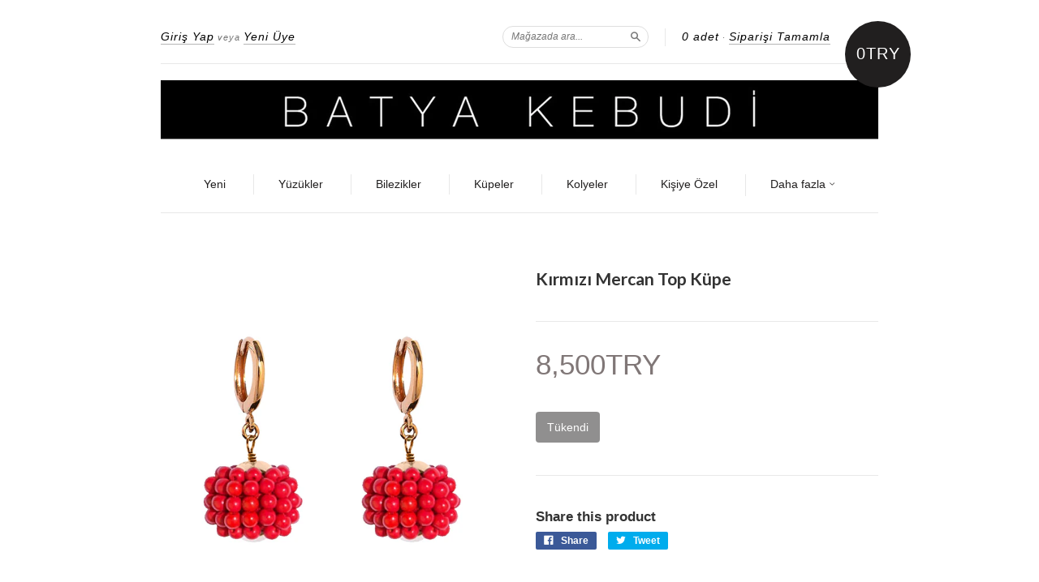

--- FILE ---
content_type: text/html; charset=utf-8
request_url: https://www.batyakebudi.com/products/kirmizi-mercan-top-kupe
body_size: 14127
content:
<!doctype html>
<!--[if lt IE 7]> <html class="no-touch no-js lt-ie9 lt-ie8 lt-ie7" lang="en"> <![endif]-->
<!--[if IE 7]> <html class="no-touch no-js lt-ie9 lt-ie8" lang="en"> <![endif]-->
<!--[if IE 8]> <html class="no-touch no-js lt-ie9" lang="en"> <![endif]-->
<!--[if IE 9]> <html class="ie9 no-touch no-js"> <![endif]-->
<!--[if (gt IE 9)|!(IE)]><!--> <html class="no-touch no-js"> <!--<![endif]-->

<head>
  <meta charset="UTF-8">
  <meta http-equiv='X-UA-Compatible' content='IE=edge,chrome=1'>
  <link rel="shortcut icon" type="image/png" href="//www.batyakebudi.com/cdn/shop/t/3/assets/favicon.png?v=765">

  <title>
    Kırmızı Mercan Top Küpe &ndash; Batya Kebudi
  </title>

  
  <meta name="description" content="✦ Tüm metal aksamı 14K pembe altındır.✦ Küpe uzunluğu: 3,5 cm ✦ Küpelerde değişim ve iade olamamaktadır.">
  

  <link rel="canonical" href="https://www.batyakebudi.com/products/kirmizi-mercan-top-kupe">
  <meta name="viewport" content="width=device-width,initial-scale=1">

  

  <meta property="og:type" content="product">
  <meta property="og:title" content="Kırmızı Mercan Top Küpe">
  <meta property="og:url" content="https://www.batyakebudi.com/products/kirmizi-mercan-top-kupe">
  
  <meta property="og:image" content="http://www.batyakebudi.com/cdn/shop/products/Mercan_Top_Kupe_1024_01_1024x1024.jpg?v=1636914105">
  <meta property="og:image:secure_url" content="https://www.batyakebudi.com/cdn/shop/products/Mercan_Top_Kupe_1024_01_1024x1024.jpg?v=1636914105">
  
  <meta property="og:image" content="http://www.batyakebudi.com/cdn/shop/products/Mercan_Top_Kupe_1024_02_1024x1024.jpg?v=1636914105">
  <meta property="og:image:secure_url" content="https://www.batyakebudi.com/cdn/shop/products/Mercan_Top_Kupe_1024_02_1024x1024.jpg?v=1636914105">
  
  <meta property="og:price:amount" content="8,500">
  <meta property="og:price:currency" content="TRY">


  
    <meta property="og:description" content="✦ Tüm metal aksamı 14K pembe altındır.✦ Küpe uzunluğu: 3,5 cm ✦ Küpelerde değişim ve iade olamamaktadır.">
  

  <meta property="og:url" content="https://www.batyakebudi.com/products/kirmizi-mercan-top-kupe">
  <meta property="og:site_name" content="Batya Kebudi">

  

<meta name="twitter:card" content="summary">

  <meta name="twitter:site" content="@BatyaKebudi">



  <meta name="twitter:title" content="Kırmızı Mercan Top Küpe">
  <meta name="twitter:description" content="✦ Tüm metal aksamı 14K pembe altındır.✦ Küpe uzunluğu: 3,5 cm✦ Küpelerde değişim ve iade olamamaktadır.">
  <meta name="twitter:image" content="https://www.batyakebudi.com/cdn/shop/products/Mercan_Top_Kupe_1024_01_large.jpg?v=1636914105">
  <meta name="twitter:image:width" content="480">
  <meta name="twitter:image:height" content="480">




  <link href="//www.batyakebudi.com/cdn/shop/t/3/assets/style.scss.css?v=173666078229656215731654978847" rel="stylesheet" type="text/css" media="all" />

  <script>window.performance && window.performance.mark && window.performance.mark('shopify.content_for_header.start');</script><meta id="shopify-digital-wallet" name="shopify-digital-wallet" content="/12366190/digital_wallets/dialog">
<link rel="alternate" type="application/json+oembed" href="https://www.batyakebudi.com/products/kirmizi-mercan-top-kupe.oembed">
<script async="async" src="/checkouts/internal/preloads.js?locale=en-TR"></script>
<script id="shopify-features" type="application/json">{"accessToken":"cffb92860acc06d45a4bcbdbafb3e53b","betas":["rich-media-storefront-analytics"],"domain":"www.batyakebudi.com","predictiveSearch":true,"shopId":12366190,"locale":"en"}</script>
<script>var Shopify = Shopify || {};
Shopify.shop = "batyakebudi.myshopify.com";
Shopify.locale = "en";
Shopify.currency = {"active":"TRY","rate":"1.0"};
Shopify.country = "TR";
Shopify.theme = {"name":"New Standard","id":111357383,"schema_name":null,"schema_version":null,"theme_store_id":429,"role":"main"};
Shopify.theme.handle = "null";
Shopify.theme.style = {"id":null,"handle":null};
Shopify.cdnHost = "www.batyakebudi.com/cdn";
Shopify.routes = Shopify.routes || {};
Shopify.routes.root = "/";</script>
<script type="module">!function(o){(o.Shopify=o.Shopify||{}).modules=!0}(window);</script>
<script>!function(o){function n(){var o=[];function n(){o.push(Array.prototype.slice.apply(arguments))}return n.q=o,n}var t=o.Shopify=o.Shopify||{};t.loadFeatures=n(),t.autoloadFeatures=n()}(window);</script>
<script id="shop-js-analytics" type="application/json">{"pageType":"product"}</script>
<script defer="defer" async type="module" src="//www.batyakebudi.com/cdn/shopifycloud/shop-js/modules/v2/client.init-shop-cart-sync_BT-GjEfc.en.esm.js"></script>
<script defer="defer" async type="module" src="//www.batyakebudi.com/cdn/shopifycloud/shop-js/modules/v2/chunk.common_D58fp_Oc.esm.js"></script>
<script defer="defer" async type="module" src="//www.batyakebudi.com/cdn/shopifycloud/shop-js/modules/v2/chunk.modal_xMitdFEc.esm.js"></script>
<script type="module">
  await import("//www.batyakebudi.com/cdn/shopifycloud/shop-js/modules/v2/client.init-shop-cart-sync_BT-GjEfc.en.esm.js");
await import("//www.batyakebudi.com/cdn/shopifycloud/shop-js/modules/v2/chunk.common_D58fp_Oc.esm.js");
await import("//www.batyakebudi.com/cdn/shopifycloud/shop-js/modules/v2/chunk.modal_xMitdFEc.esm.js");

  window.Shopify.SignInWithShop?.initShopCartSync?.({"fedCMEnabled":true,"windoidEnabled":true});

</script>
<script>(function() {
  var isLoaded = false;
  function asyncLoad() {
    if (isLoaded) return;
    isLoaded = true;
    var urls = ["\/\/www.powr.io\/powr.js?powr-token=batyakebudi.myshopify.com\u0026external-type=shopify\u0026shop=batyakebudi.myshopify.com","https:\/\/public.zoorix.com\/shops\/9581473b-5ff4-456c-a410-5d3b7abffa52\/zoorix.js?shop=batyakebudi.myshopify.com","https:\/\/sellup.herokuapp.com\/upseller.js?shop=batyakebudi.myshopify.com","https:\/\/sellup.herokuapp.com\/kartifyjs\/kartify.js?shop=batyakebudi.myshopify.com","https:\/\/getbutton.io\/shopify\/widget\/12366190.js?v=1598934370\u0026shop=batyakebudi.myshopify.com"];
    for (var i = 0; i < urls.length; i++) {
      var s = document.createElement('script');
      s.type = 'text/javascript';
      s.async = true;
      s.src = urls[i];
      var x = document.getElementsByTagName('script')[0];
      x.parentNode.insertBefore(s, x);
    }
  };
  if(window.attachEvent) {
    window.attachEvent('onload', asyncLoad);
  } else {
    window.addEventListener('load', asyncLoad, false);
  }
})();</script>
<script id="__st">var __st={"a":12366190,"offset":10800,"reqid":"24495e47-b354-421b-ad39-aee451acd19d-1769040994","pageurl":"www.batyakebudi.com\/products\/kirmizi-mercan-top-kupe","u":"85af51d73eaf","p":"product","rtyp":"product","rid":21300871188};</script>
<script>window.ShopifyPaypalV4VisibilityTracking = true;</script>
<script id="captcha-bootstrap">!function(){'use strict';const t='contact',e='account',n='new_comment',o=[[t,t],['blogs',n],['comments',n],[t,'customer']],c=[[e,'customer_login'],[e,'guest_login'],[e,'recover_customer_password'],[e,'create_customer']],r=t=>t.map((([t,e])=>`form[action*='/${t}']:not([data-nocaptcha='true']) input[name='form_type'][value='${e}']`)).join(','),a=t=>()=>t?[...document.querySelectorAll(t)].map((t=>t.form)):[];function s(){const t=[...o],e=r(t);return a(e)}const i='password',u='form_key',d=['recaptcha-v3-token','g-recaptcha-response','h-captcha-response',i],f=()=>{try{return window.sessionStorage}catch{return}},m='__shopify_v',_=t=>t.elements[u];function p(t,e,n=!1){try{const o=window.sessionStorage,c=JSON.parse(o.getItem(e)),{data:r}=function(t){const{data:e,action:n}=t;return t[m]||n?{data:e,action:n}:{data:t,action:n}}(c);for(const[e,n]of Object.entries(r))t.elements[e]&&(t.elements[e].value=n);n&&o.removeItem(e)}catch(o){console.error('form repopulation failed',{error:o})}}const l='form_type',E='cptcha';function T(t){t.dataset[E]=!0}const w=window,h=w.document,L='Shopify',v='ce_forms',y='captcha';let A=!1;((t,e)=>{const n=(g='f06e6c50-85a8-45c8-87d0-21a2b65856fe',I='https://cdn.shopify.com/shopifycloud/storefront-forms-hcaptcha/ce_storefront_forms_captcha_hcaptcha.v1.5.2.iife.js',D={infoText:'Protected by hCaptcha',privacyText:'Privacy',termsText:'Terms'},(t,e,n)=>{const o=w[L][v],c=o.bindForm;if(c)return c(t,g,e,D).then(n);var r;o.q.push([[t,g,e,D],n]),r=I,A||(h.body.append(Object.assign(h.createElement('script'),{id:'captcha-provider',async:!0,src:r})),A=!0)});var g,I,D;w[L]=w[L]||{},w[L][v]=w[L][v]||{},w[L][v].q=[],w[L][y]=w[L][y]||{},w[L][y].protect=function(t,e){n(t,void 0,e),T(t)},Object.freeze(w[L][y]),function(t,e,n,w,h,L){const[v,y,A,g]=function(t,e,n){const i=e?o:[],u=t?c:[],d=[...i,...u],f=r(d),m=r(i),_=r(d.filter((([t,e])=>n.includes(e))));return[a(f),a(m),a(_),s()]}(w,h,L),I=t=>{const e=t.target;return e instanceof HTMLFormElement?e:e&&e.form},D=t=>v().includes(t);t.addEventListener('submit',(t=>{const e=I(t);if(!e)return;const n=D(e)&&!e.dataset.hcaptchaBound&&!e.dataset.recaptchaBound,o=_(e),c=g().includes(e)&&(!o||!o.value);(n||c)&&t.preventDefault(),c&&!n&&(function(t){try{if(!f())return;!function(t){const e=f();if(!e)return;const n=_(t);if(!n)return;const o=n.value;o&&e.removeItem(o)}(t);const e=Array.from(Array(32),(()=>Math.random().toString(36)[2])).join('');!function(t,e){_(t)||t.append(Object.assign(document.createElement('input'),{type:'hidden',name:u})),t.elements[u].value=e}(t,e),function(t,e){const n=f();if(!n)return;const o=[...t.querySelectorAll(`input[type='${i}']`)].map((({name:t})=>t)),c=[...d,...o],r={};for(const[a,s]of new FormData(t).entries())c.includes(a)||(r[a]=s);n.setItem(e,JSON.stringify({[m]:1,action:t.action,data:r}))}(t,e)}catch(e){console.error('failed to persist form',e)}}(e),e.submit())}));const S=(t,e)=>{t&&!t.dataset[E]&&(n(t,e.some((e=>e===t))),T(t))};for(const o of['focusin','change'])t.addEventListener(o,(t=>{const e=I(t);D(e)&&S(e,y())}));const B=e.get('form_key'),M=e.get(l),P=B&&M;t.addEventListener('DOMContentLoaded',(()=>{const t=y();if(P)for(const e of t)e.elements[l].value===M&&p(e,B);[...new Set([...A(),...v().filter((t=>'true'===t.dataset.shopifyCaptcha))])].forEach((e=>S(e,t)))}))}(h,new URLSearchParams(w.location.search),n,t,e,['guest_login'])})(!0,!0)}();</script>
<script integrity="sha256-4kQ18oKyAcykRKYeNunJcIwy7WH5gtpwJnB7kiuLZ1E=" data-source-attribution="shopify.loadfeatures" defer="defer" src="//www.batyakebudi.com/cdn/shopifycloud/storefront/assets/storefront/load_feature-a0a9edcb.js" crossorigin="anonymous"></script>
<script data-source-attribution="shopify.dynamic_checkout.dynamic.init">var Shopify=Shopify||{};Shopify.PaymentButton=Shopify.PaymentButton||{isStorefrontPortableWallets:!0,init:function(){window.Shopify.PaymentButton.init=function(){};var t=document.createElement("script");t.src="https://www.batyakebudi.com/cdn/shopifycloud/portable-wallets/latest/portable-wallets.en.js",t.type="module",document.head.appendChild(t)}};
</script>
<script data-source-attribution="shopify.dynamic_checkout.buyer_consent">
  function portableWalletsHideBuyerConsent(e){var t=document.getElementById("shopify-buyer-consent"),n=document.getElementById("shopify-subscription-policy-button");t&&n&&(t.classList.add("hidden"),t.setAttribute("aria-hidden","true"),n.removeEventListener("click",e))}function portableWalletsShowBuyerConsent(e){var t=document.getElementById("shopify-buyer-consent"),n=document.getElementById("shopify-subscription-policy-button");t&&n&&(t.classList.remove("hidden"),t.removeAttribute("aria-hidden"),n.addEventListener("click",e))}window.Shopify?.PaymentButton&&(window.Shopify.PaymentButton.hideBuyerConsent=portableWalletsHideBuyerConsent,window.Shopify.PaymentButton.showBuyerConsent=portableWalletsShowBuyerConsent);
</script>
<script data-source-attribution="shopify.dynamic_checkout.cart.bootstrap">document.addEventListener("DOMContentLoaded",(function(){function t(){return document.querySelector("shopify-accelerated-checkout-cart, shopify-accelerated-checkout")}if(t())Shopify.PaymentButton.init();else{new MutationObserver((function(e,n){t()&&(Shopify.PaymentButton.init(),n.disconnect())})).observe(document.body,{childList:!0,subtree:!0})}}));
</script>

<script>window.performance && window.performance.mark && window.performance.mark('shopify.content_for_header.end');</script>


  

<!--[if lt IE 9]>
<script src="//cdnjs.cloudflare.com/ajax/libs/html5shiv/3.7.2/html5shiv.min.js" type="text/javascript"></script>
<script src="//www.batyakebudi.com/cdn/shop/t/3/assets/respond.min.js?v=52248677837542619231459857355" type="text/javascript"></script>
<link href="//www.batyakebudi.com/cdn/shop/t/3/assets/respond-proxy.html" id="respond-proxy" rel="respond-proxy" />
<link href="//www.batyakebudi.com/search?q=5c0ed0a8b950ed5a4dec41c1b800933c" id="respond-redirect" rel="respond-redirect" />
<script src="//www.batyakebudi.com/search?q=5c0ed0a8b950ed5a4dec41c1b800933c" type="text/javascript"></script>
<![endif]-->
<!--[if lt IE 8]>
<script src="//www.batyakebudi.com/cdn/shop/t/3/assets/json2.js?v=154133857350868653501459857355" type="text/javascript"></script>
<![endif]-->



  





  <script src="//ajax.googleapis.com/ajax/libs/jquery/1.11.0/jquery.min.js" type="text/javascript"></script>
  <script src="//www.batyakebudi.com/cdn/shop/t/3/assets/modernizr.min.js?v=26620055551102246001459857355" type="text/javascript"></script>

  


  <script>
        window.zoorixCartData = {
          currency: "TRY",
          currency_symbol: "₺",
          
          original_total_price: 0,
          total_discount: 0,
          item_count: 0,
          items: [
              
          ]
       	  
        }
        window.Zoorix = window.Zoorix || {};
        window.Zoorix.moneyFormat = "\u003cspan class=money\u003e{{amount_no_decimals}}TRY\u003c\/span\u003e";
        window.Zoorix.moneyFormatWithCurrency = "\u003cspan class=money\u003e{{amount_no_decimals}}TRY\u003c\/span\u003e";
</script>
<link href="https://monorail-edge.shopifysvc.com" rel="dns-prefetch">
<script>(function(){if ("sendBeacon" in navigator && "performance" in window) {try {var session_token_from_headers = performance.getEntriesByType('navigation')[0].serverTiming.find(x => x.name == '_s').description;} catch {var session_token_from_headers = undefined;}var session_cookie_matches = document.cookie.match(/_shopify_s=([^;]*)/);var session_token_from_cookie = session_cookie_matches && session_cookie_matches.length === 2 ? session_cookie_matches[1] : "";var session_token = session_token_from_headers || session_token_from_cookie || "";function handle_abandonment_event(e) {var entries = performance.getEntries().filter(function(entry) {return /monorail-edge.shopifysvc.com/.test(entry.name);});if (!window.abandonment_tracked && entries.length === 0) {window.abandonment_tracked = true;var currentMs = Date.now();var navigation_start = performance.timing.navigationStart;var payload = {shop_id: 12366190,url: window.location.href,navigation_start,duration: currentMs - navigation_start,session_token,page_type: "product"};window.navigator.sendBeacon("https://monorail-edge.shopifysvc.com/v1/produce", JSON.stringify({schema_id: "online_store_buyer_site_abandonment/1.1",payload: payload,metadata: {event_created_at_ms: currentMs,event_sent_at_ms: currentMs}}));}}window.addEventListener('pagehide', handle_abandonment_event);}}());</script>
<script id="web-pixels-manager-setup">(function e(e,d,r,n,o){if(void 0===o&&(o={}),!Boolean(null===(a=null===(i=window.Shopify)||void 0===i?void 0:i.analytics)||void 0===a?void 0:a.replayQueue)){var i,a;window.Shopify=window.Shopify||{};var t=window.Shopify;t.analytics=t.analytics||{};var s=t.analytics;s.replayQueue=[],s.publish=function(e,d,r){return s.replayQueue.push([e,d,r]),!0};try{self.performance.mark("wpm:start")}catch(e){}var l=function(){var e={modern:/Edge?\/(1{2}[4-9]|1[2-9]\d|[2-9]\d{2}|\d{4,})\.\d+(\.\d+|)|Firefox\/(1{2}[4-9]|1[2-9]\d|[2-9]\d{2}|\d{4,})\.\d+(\.\d+|)|Chrom(ium|e)\/(9{2}|\d{3,})\.\d+(\.\d+|)|(Maci|X1{2}).+ Version\/(15\.\d+|(1[6-9]|[2-9]\d|\d{3,})\.\d+)([,.]\d+|)( \(\w+\)|)( Mobile\/\w+|) Safari\/|Chrome.+OPR\/(9{2}|\d{3,})\.\d+\.\d+|(CPU[ +]OS|iPhone[ +]OS|CPU[ +]iPhone|CPU IPhone OS|CPU iPad OS)[ +]+(15[._]\d+|(1[6-9]|[2-9]\d|\d{3,})[._]\d+)([._]\d+|)|Android:?[ /-](13[3-9]|1[4-9]\d|[2-9]\d{2}|\d{4,})(\.\d+|)(\.\d+|)|Android.+Firefox\/(13[5-9]|1[4-9]\d|[2-9]\d{2}|\d{4,})\.\d+(\.\d+|)|Android.+Chrom(ium|e)\/(13[3-9]|1[4-9]\d|[2-9]\d{2}|\d{4,})\.\d+(\.\d+|)|SamsungBrowser\/([2-9]\d|\d{3,})\.\d+/,legacy:/Edge?\/(1[6-9]|[2-9]\d|\d{3,})\.\d+(\.\d+|)|Firefox\/(5[4-9]|[6-9]\d|\d{3,})\.\d+(\.\d+|)|Chrom(ium|e)\/(5[1-9]|[6-9]\d|\d{3,})\.\d+(\.\d+|)([\d.]+$|.*Safari\/(?![\d.]+ Edge\/[\d.]+$))|(Maci|X1{2}).+ Version\/(10\.\d+|(1[1-9]|[2-9]\d|\d{3,})\.\d+)([,.]\d+|)( \(\w+\)|)( Mobile\/\w+|) Safari\/|Chrome.+OPR\/(3[89]|[4-9]\d|\d{3,})\.\d+\.\d+|(CPU[ +]OS|iPhone[ +]OS|CPU[ +]iPhone|CPU IPhone OS|CPU iPad OS)[ +]+(10[._]\d+|(1[1-9]|[2-9]\d|\d{3,})[._]\d+)([._]\d+|)|Android:?[ /-](13[3-9]|1[4-9]\d|[2-9]\d{2}|\d{4,})(\.\d+|)(\.\d+|)|Mobile Safari.+OPR\/([89]\d|\d{3,})\.\d+\.\d+|Android.+Firefox\/(13[5-9]|1[4-9]\d|[2-9]\d{2}|\d{4,})\.\d+(\.\d+|)|Android.+Chrom(ium|e)\/(13[3-9]|1[4-9]\d|[2-9]\d{2}|\d{4,})\.\d+(\.\d+|)|Android.+(UC? ?Browser|UCWEB|U3)[ /]?(15\.([5-9]|\d{2,})|(1[6-9]|[2-9]\d|\d{3,})\.\d+)\.\d+|SamsungBrowser\/(5\.\d+|([6-9]|\d{2,})\.\d+)|Android.+MQ{2}Browser\/(14(\.(9|\d{2,})|)|(1[5-9]|[2-9]\d|\d{3,})(\.\d+|))(\.\d+|)|K[Aa][Ii]OS\/(3\.\d+|([4-9]|\d{2,})\.\d+)(\.\d+|)/},d=e.modern,r=e.legacy,n=navigator.userAgent;return n.match(d)?"modern":n.match(r)?"legacy":"unknown"}(),u="modern"===l?"modern":"legacy",c=(null!=n?n:{modern:"",legacy:""})[u],f=function(e){return[e.baseUrl,"/wpm","/b",e.hashVersion,"modern"===e.buildTarget?"m":"l",".js"].join("")}({baseUrl:d,hashVersion:r,buildTarget:u}),m=function(e){var d=e.version,r=e.bundleTarget,n=e.surface,o=e.pageUrl,i=e.monorailEndpoint;return{emit:function(e){var a=e.status,t=e.errorMsg,s=(new Date).getTime(),l=JSON.stringify({metadata:{event_sent_at_ms:s},events:[{schema_id:"web_pixels_manager_load/3.1",payload:{version:d,bundle_target:r,page_url:o,status:a,surface:n,error_msg:t},metadata:{event_created_at_ms:s}}]});if(!i)return console&&console.warn&&console.warn("[Web Pixels Manager] No Monorail endpoint provided, skipping logging."),!1;try{return self.navigator.sendBeacon.bind(self.navigator)(i,l)}catch(e){}var u=new XMLHttpRequest;try{return u.open("POST",i,!0),u.setRequestHeader("Content-Type","text/plain"),u.send(l),!0}catch(e){return console&&console.warn&&console.warn("[Web Pixels Manager] Got an unhandled error while logging to Monorail."),!1}}}}({version:r,bundleTarget:l,surface:e.surface,pageUrl:self.location.href,monorailEndpoint:e.monorailEndpoint});try{o.browserTarget=l,function(e){var d=e.src,r=e.async,n=void 0===r||r,o=e.onload,i=e.onerror,a=e.sri,t=e.scriptDataAttributes,s=void 0===t?{}:t,l=document.createElement("script"),u=document.querySelector("head"),c=document.querySelector("body");if(l.async=n,l.src=d,a&&(l.integrity=a,l.crossOrigin="anonymous"),s)for(var f in s)if(Object.prototype.hasOwnProperty.call(s,f))try{l.dataset[f]=s[f]}catch(e){}if(o&&l.addEventListener("load",o),i&&l.addEventListener("error",i),u)u.appendChild(l);else{if(!c)throw new Error("Did not find a head or body element to append the script");c.appendChild(l)}}({src:f,async:!0,onload:function(){if(!function(){var e,d;return Boolean(null===(d=null===(e=window.Shopify)||void 0===e?void 0:e.analytics)||void 0===d?void 0:d.initialized)}()){var d=window.webPixelsManager.init(e)||void 0;if(d){var r=window.Shopify.analytics;r.replayQueue.forEach((function(e){var r=e[0],n=e[1],o=e[2];d.publishCustomEvent(r,n,o)})),r.replayQueue=[],r.publish=d.publishCustomEvent,r.visitor=d.visitor,r.initialized=!0}}},onerror:function(){return m.emit({status:"failed",errorMsg:"".concat(f," has failed to load")})},sri:function(e){var d=/^sha384-[A-Za-z0-9+/=]+$/;return"string"==typeof e&&d.test(e)}(c)?c:"",scriptDataAttributes:o}),m.emit({status:"loading"})}catch(e){m.emit({status:"failed",errorMsg:(null==e?void 0:e.message)||"Unknown error"})}}})({shopId: 12366190,storefrontBaseUrl: "https://www.batyakebudi.com",extensionsBaseUrl: "https://extensions.shopifycdn.com/cdn/shopifycloud/web-pixels-manager",monorailEndpoint: "https://monorail-edge.shopifysvc.com/unstable/produce_batch",surface: "storefront-renderer",enabledBetaFlags: ["2dca8a86"],webPixelsConfigList: [{"id":"609845346","configuration":"{\"config\":\"{\\\"pixel_id\\\":\\\"G-4QQ901QD8N\\\",\\\"google_tag_ids\\\":[\\\"G-4QQ901QD8N\\\"],\\\"gtag_events\\\":[{\\\"type\\\":\\\"search\\\",\\\"action_label\\\":\\\"G-4QQ901QD8N\\\"},{\\\"type\\\":\\\"begin_checkout\\\",\\\"action_label\\\":\\\"G-4QQ901QD8N\\\"},{\\\"type\\\":\\\"view_item\\\",\\\"action_label\\\":\\\"G-4QQ901QD8N\\\"},{\\\"type\\\":\\\"purchase\\\",\\\"action_label\\\":\\\"G-4QQ901QD8N\\\"},{\\\"type\\\":\\\"page_view\\\",\\\"action_label\\\":\\\"G-4QQ901QD8N\\\"},{\\\"type\\\":\\\"add_payment_info\\\",\\\"action_label\\\":\\\"G-4QQ901QD8N\\\"},{\\\"type\\\":\\\"add_to_cart\\\",\\\"action_label\\\":\\\"G-4QQ901QD8N\\\"}],\\\"enable_monitoring_mode\\\":false}\"}","eventPayloadVersion":"v1","runtimeContext":"OPEN","scriptVersion":"b2a88bafab3e21179ed38636efcd8a93","type":"APP","apiClientId":1780363,"privacyPurposes":[],"dataSharingAdjustments":{"protectedCustomerApprovalScopes":["read_customer_address","read_customer_email","read_customer_name","read_customer_personal_data","read_customer_phone"]}},{"id":"144932962","configuration":"{\"pixel_id\":\"355157435618488\",\"pixel_type\":\"facebook_pixel\",\"metaapp_system_user_token\":\"-\"}","eventPayloadVersion":"v1","runtimeContext":"OPEN","scriptVersion":"ca16bc87fe92b6042fbaa3acc2fbdaa6","type":"APP","apiClientId":2329312,"privacyPurposes":["ANALYTICS","MARKETING","SALE_OF_DATA"],"dataSharingAdjustments":{"protectedCustomerApprovalScopes":["read_customer_address","read_customer_email","read_customer_name","read_customer_personal_data","read_customer_phone"]}},{"id":"57278562","eventPayloadVersion":"v1","runtimeContext":"LAX","scriptVersion":"1","type":"CUSTOM","privacyPurposes":["MARKETING"],"name":"Meta pixel (migrated)"},{"id":"shopify-app-pixel","configuration":"{}","eventPayloadVersion":"v1","runtimeContext":"STRICT","scriptVersion":"0450","apiClientId":"shopify-pixel","type":"APP","privacyPurposes":["ANALYTICS","MARKETING"]},{"id":"shopify-custom-pixel","eventPayloadVersion":"v1","runtimeContext":"LAX","scriptVersion":"0450","apiClientId":"shopify-pixel","type":"CUSTOM","privacyPurposes":["ANALYTICS","MARKETING"]}],isMerchantRequest: false,initData: {"shop":{"name":"Batya Kebudi","paymentSettings":{"currencyCode":"TRY"},"myshopifyDomain":"batyakebudi.myshopify.com","countryCode":"TR","storefrontUrl":"https:\/\/www.batyakebudi.com"},"customer":null,"cart":null,"checkout":null,"productVariants":[{"price":{"amount":8500.0,"currencyCode":"TRY"},"product":{"title":"Kırmızı Mercan Top Küpe","vendor":"Batya Kebudi","id":"21300871188","untranslatedTitle":"Kırmızı Mercan Top Küpe","url":"\/products\/kirmizi-mercan-top-kupe","type":"Küpe"},"id":"194005467156","image":{"src":"\/\/www.batyakebudi.com\/cdn\/shop\/products\/Mercan_Top_Kupe_1024_01.jpg?v=1636914105"},"sku":"","title":"Default Title","untranslatedTitle":"Default Title"}],"purchasingCompany":null},},"https://www.batyakebudi.com/cdn","fcfee988w5aeb613cpc8e4bc33m6693e112",{"modern":"","legacy":""},{"shopId":"12366190","storefrontBaseUrl":"https:\/\/www.batyakebudi.com","extensionBaseUrl":"https:\/\/extensions.shopifycdn.com\/cdn\/shopifycloud\/web-pixels-manager","surface":"storefront-renderer","enabledBetaFlags":"[\"2dca8a86\"]","isMerchantRequest":"false","hashVersion":"fcfee988w5aeb613cpc8e4bc33m6693e112","publish":"custom","events":"[[\"page_viewed\",{}],[\"product_viewed\",{\"productVariant\":{\"price\":{\"amount\":8500.0,\"currencyCode\":\"TRY\"},\"product\":{\"title\":\"Kırmızı Mercan Top Küpe\",\"vendor\":\"Batya Kebudi\",\"id\":\"21300871188\",\"untranslatedTitle\":\"Kırmızı Mercan Top Küpe\",\"url\":\"\/products\/kirmizi-mercan-top-kupe\",\"type\":\"Küpe\"},\"id\":\"194005467156\",\"image\":{\"src\":\"\/\/www.batyakebudi.com\/cdn\/shop\/products\/Mercan_Top_Kupe_1024_01.jpg?v=1636914105\"},\"sku\":\"\",\"title\":\"Default Title\",\"untranslatedTitle\":\"Default Title\"}}]]"});</script><script>
  window.ShopifyAnalytics = window.ShopifyAnalytics || {};
  window.ShopifyAnalytics.meta = window.ShopifyAnalytics.meta || {};
  window.ShopifyAnalytics.meta.currency = 'TRY';
  var meta = {"product":{"id":21300871188,"gid":"gid:\/\/shopify\/Product\/21300871188","vendor":"Batya Kebudi","type":"Küpe","handle":"kirmizi-mercan-top-kupe","variants":[{"id":194005467156,"price":850000,"name":"Kırmızı Mercan Top Küpe","public_title":null,"sku":""}],"remote":false},"page":{"pageType":"product","resourceType":"product","resourceId":21300871188,"requestId":"24495e47-b354-421b-ad39-aee451acd19d-1769040994"}};
  for (var attr in meta) {
    window.ShopifyAnalytics.meta[attr] = meta[attr];
  }
</script>
<script class="analytics">
  (function () {
    var customDocumentWrite = function(content) {
      var jquery = null;

      if (window.jQuery) {
        jquery = window.jQuery;
      } else if (window.Checkout && window.Checkout.$) {
        jquery = window.Checkout.$;
      }

      if (jquery) {
        jquery('body').append(content);
      }
    };

    var hasLoggedConversion = function(token) {
      if (token) {
        return document.cookie.indexOf('loggedConversion=' + token) !== -1;
      }
      return false;
    }

    var setCookieIfConversion = function(token) {
      if (token) {
        var twoMonthsFromNow = new Date(Date.now());
        twoMonthsFromNow.setMonth(twoMonthsFromNow.getMonth() + 2);

        document.cookie = 'loggedConversion=' + token + '; expires=' + twoMonthsFromNow;
      }
    }

    var trekkie = window.ShopifyAnalytics.lib = window.trekkie = window.trekkie || [];
    if (trekkie.integrations) {
      return;
    }
    trekkie.methods = [
      'identify',
      'page',
      'ready',
      'track',
      'trackForm',
      'trackLink'
    ];
    trekkie.factory = function(method) {
      return function() {
        var args = Array.prototype.slice.call(arguments);
        args.unshift(method);
        trekkie.push(args);
        return trekkie;
      };
    };
    for (var i = 0; i < trekkie.methods.length; i++) {
      var key = trekkie.methods[i];
      trekkie[key] = trekkie.factory(key);
    }
    trekkie.load = function(config) {
      trekkie.config = config || {};
      trekkie.config.initialDocumentCookie = document.cookie;
      var first = document.getElementsByTagName('script')[0];
      var script = document.createElement('script');
      script.type = 'text/javascript';
      script.onerror = function(e) {
        var scriptFallback = document.createElement('script');
        scriptFallback.type = 'text/javascript';
        scriptFallback.onerror = function(error) {
                var Monorail = {
      produce: function produce(monorailDomain, schemaId, payload) {
        var currentMs = new Date().getTime();
        var event = {
          schema_id: schemaId,
          payload: payload,
          metadata: {
            event_created_at_ms: currentMs,
            event_sent_at_ms: currentMs
          }
        };
        return Monorail.sendRequest("https://" + monorailDomain + "/v1/produce", JSON.stringify(event));
      },
      sendRequest: function sendRequest(endpointUrl, payload) {
        // Try the sendBeacon API
        if (window && window.navigator && typeof window.navigator.sendBeacon === 'function' && typeof window.Blob === 'function' && !Monorail.isIos12()) {
          var blobData = new window.Blob([payload], {
            type: 'text/plain'
          });

          if (window.navigator.sendBeacon(endpointUrl, blobData)) {
            return true;
          } // sendBeacon was not successful

        } // XHR beacon

        var xhr = new XMLHttpRequest();

        try {
          xhr.open('POST', endpointUrl);
          xhr.setRequestHeader('Content-Type', 'text/plain');
          xhr.send(payload);
        } catch (e) {
          console.log(e);
        }

        return false;
      },
      isIos12: function isIos12() {
        return window.navigator.userAgent.lastIndexOf('iPhone; CPU iPhone OS 12_') !== -1 || window.navigator.userAgent.lastIndexOf('iPad; CPU OS 12_') !== -1;
      }
    };
    Monorail.produce('monorail-edge.shopifysvc.com',
      'trekkie_storefront_load_errors/1.1',
      {shop_id: 12366190,
      theme_id: 111357383,
      app_name: "storefront",
      context_url: window.location.href,
      source_url: "//www.batyakebudi.com/cdn/s/trekkie.storefront.9615f8e10e499e09ff0451d383e936edfcfbbf47.min.js"});

        };
        scriptFallback.async = true;
        scriptFallback.src = '//www.batyakebudi.com/cdn/s/trekkie.storefront.9615f8e10e499e09ff0451d383e936edfcfbbf47.min.js';
        first.parentNode.insertBefore(scriptFallback, first);
      };
      script.async = true;
      script.src = '//www.batyakebudi.com/cdn/s/trekkie.storefront.9615f8e10e499e09ff0451d383e936edfcfbbf47.min.js';
      first.parentNode.insertBefore(script, first);
    };
    trekkie.load(
      {"Trekkie":{"appName":"storefront","development":false,"defaultAttributes":{"shopId":12366190,"isMerchantRequest":null,"themeId":111357383,"themeCityHash":"3368855092133630270","contentLanguage":"en","currency":"TRY","eventMetadataId":"9a689d04-516d-4f45-9443-a3014d1f27bf"},"isServerSideCookieWritingEnabled":true,"monorailRegion":"shop_domain","enabledBetaFlags":["65f19447"]},"Session Attribution":{},"S2S":{"facebookCapiEnabled":true,"source":"trekkie-storefront-renderer","apiClientId":580111}}
    );

    var loaded = false;
    trekkie.ready(function() {
      if (loaded) return;
      loaded = true;

      window.ShopifyAnalytics.lib = window.trekkie;

      var originalDocumentWrite = document.write;
      document.write = customDocumentWrite;
      try { window.ShopifyAnalytics.merchantGoogleAnalytics.call(this); } catch(error) {};
      document.write = originalDocumentWrite;

      window.ShopifyAnalytics.lib.page(null,{"pageType":"product","resourceType":"product","resourceId":21300871188,"requestId":"24495e47-b354-421b-ad39-aee451acd19d-1769040994","shopifyEmitted":true});

      var match = window.location.pathname.match(/checkouts\/(.+)\/(thank_you|post_purchase)/)
      var token = match? match[1]: undefined;
      if (!hasLoggedConversion(token)) {
        setCookieIfConversion(token);
        window.ShopifyAnalytics.lib.track("Viewed Product",{"currency":"TRY","variantId":194005467156,"productId":21300871188,"productGid":"gid:\/\/shopify\/Product\/21300871188","name":"Kırmızı Mercan Top Küpe","price":"8500.00","sku":"","brand":"Batya Kebudi","variant":null,"category":"Küpe","nonInteraction":true,"remote":false},undefined,undefined,{"shopifyEmitted":true});
      window.ShopifyAnalytics.lib.track("monorail:\/\/trekkie_storefront_viewed_product\/1.1",{"currency":"TRY","variantId":194005467156,"productId":21300871188,"productGid":"gid:\/\/shopify\/Product\/21300871188","name":"Kırmızı Mercan Top Küpe","price":"8500.00","sku":"","brand":"Batya Kebudi","variant":null,"category":"Küpe","nonInteraction":true,"remote":false,"referer":"https:\/\/www.batyakebudi.com\/products\/kirmizi-mercan-top-kupe"});
      }
    });


        var eventsListenerScript = document.createElement('script');
        eventsListenerScript.async = true;
        eventsListenerScript.src = "//www.batyakebudi.com/cdn/shopifycloud/storefront/assets/shop_events_listener-3da45d37.js";
        document.getElementsByTagName('head')[0].appendChild(eventsListenerScript);

})();</script>
  <script>
  if (!window.ga || (window.ga && typeof window.ga !== 'function')) {
    window.ga = function ga() {
      (window.ga.q = window.ga.q || []).push(arguments);
      if (window.Shopify && window.Shopify.analytics && typeof window.Shopify.analytics.publish === 'function') {
        window.Shopify.analytics.publish("ga_stub_called", {}, {sendTo: "google_osp_migration"});
      }
      console.error("Shopify's Google Analytics stub called with:", Array.from(arguments), "\nSee https://help.shopify.com/manual/promoting-marketing/pixels/pixel-migration#google for more information.");
    };
    if (window.Shopify && window.Shopify.analytics && typeof window.Shopify.analytics.publish === 'function') {
      window.Shopify.analytics.publish("ga_stub_initialized", {}, {sendTo: "google_osp_migration"});
    }
  }
</script>
<script
  defer
  src="https://www.batyakebudi.com/cdn/shopifycloud/perf-kit/shopify-perf-kit-3.0.4.min.js"
  data-application="storefront-renderer"
  data-shop-id="12366190"
  data-render-region="gcp-us-central1"
  data-page-type="product"
  data-theme-instance-id="111357383"
  data-theme-name=""
  data-theme-version=""
  data-monorail-region="shop_domain"
  data-resource-timing-sampling-rate="10"
  data-shs="true"
  data-shs-beacon="true"
  data-shs-export-with-fetch="true"
  data-shs-logs-sample-rate="1"
  data-shs-beacon-endpoint="https://www.batyakebudi.com/api/collect"
></script>
</head>

<body id="kirmizi-mercan-top-kupe" class="template-product">

  <div class="wrapper">

    <header class="site-header">

      <div class="cart-summary accent-text">
        
        

        
        <p class="large--left">
          
          <a href="/account/login" id="customer_login_link">Giriş Yap</a> veya <a href="/account/register" id="customer_register_link">Yeni Üye</a>
          
        </p>
        

        <p id="cart-count" class="large--right">
          <a class="no-underline" href="/cart">0 adet<span id="cart-total-small">(<span class=money>0TRY</span>)</span></a> ·
          <a href="/cart">Siparişi Tamamla</a>
        </p>

        <form action="/search" method="get" id="search-form" role="search" class="large--right">
          
          <input name="q" type="text" id="search-field" placeholder="Mağazada ara..." class="hint">
          
          <button type="submit" value="" name="submit" id="search-submit" class="icon-fallback-text">
            <span class="icon icon-search" aria-hidden="true"></span>
            <span class="fallback-text">Arama</span>
          </button>
        </form>

        <a href="/cart" id="cart-total">
          
          <span id="cart-price"><span class=money>0TRY</span></span>
          
        </a>

      </div>

      
      <div class="grid-full nav-bar">
        <div class="grid-item  col-12">
          
          <a id="logo" href="/" role="banner">
            <img src="//www.batyakebudi.com/cdn/shop/t/3/assets/logo.png?v=181682670136560886321497361485" alt="Batya Kebudi" />
          </a>
          

          
        </div>
        <div class="grid-item  col-12">
          <nav id="navWrap" role="navigation">
            <ul id="nav">
              
              
              
              
              
              <li class="nav-item first">
                <a class="nav-item-link" href="/collections/yeni-2022">Yeni</a>
                
              </li>
              
              
              
              
              
              <li class="nav-item">
                <a class="nav-item-link" href="https://www.batyakebudi.com/collections/yuzuk?sort_by=created-descending">Yüzükler</a>
                
              </li>
              
              
              
              
              
              <li class="nav-item">
                <a class="nav-item-link" href="https://www.batyakebudi.com/collections/bilezik?sort_by=created-descending">Bilezikler</a>
                
              </li>
              
              
              
              
              
              <li class="nav-item">
                <a class="nav-item-link" href="https://www.batyakebudi.com/collections/kupe?sort_by=created-descending">Küpeler</a>
                
              </li>
              
              
              
              
              
              <li class="nav-item">
                <a class="nav-item-link" href="https://www.batyakebudi.com/collections/kolye?sort_by=created-descending">Kolyeler</a>
                
              </li>
              
              
              
              
              
              <li class="nav-item">
                <a class="nav-item-link" href="/collections/kisiye-ozel">Kişiye Özel</a>
                
              </li>
              
              
              
              
              
              <li class="nav-item last">
                <a class="nav-item-link" href="/pages/satis-noktalari">Satış Noktaları</a>
                
              </li>
              
            </ul>
          </nav>
        </div>
      </div>

    </header>

    <div id="content" role="main">
      <div class="clearfix" id="product-content" itemscope itemtype="http://schema.org/Product">
  <meta itemprop="url" content="https://www.batyakebudi.com/products/kirmizi-mercan-top-kupe">
  <meta itemprop="image" content="//www.batyakebudi.com/cdn/shop/products/Mercan_Top_Kupe_1024_01_grande.jpg?v=1636914105">

  
  

    <div class="grid">

      <div id="product-photos" class="grid-item col-6 small--col-12">
        

        
          <div id="product-photo-container">
            
              <img src="//www.batyakebudi.com/cdn/shop/products/Mercan_Top_Kupe_1024_01_grande.jpg?v=1636914105" alt="Kırmızı Mercan Top Küpe" data-image-id="28244499431522" id="productPhotoImg">
            
          </div>

          
            <ul id="product-photo-thumbs" class="clearfix">
              
                <li class="product-photo-thumb">
                  <a class="gallery" href="//www.batyakebudi.com/cdn/shop/products/Mercan_Top_Kupe_1024_01_1024x1024.jpg?v=1636914105" data-image-id="28244499431522">
                    <img src="//www.batyakebudi.com/cdn/shop/products/Mercan_Top_Kupe_1024_01_compact.jpg?v=1636914105" alt="Kırmızı Mercan Top Küpe">
                  </a>
                </li>
              
                <li class="product-photo-thumb">
                  <a class="gallery" href="//www.batyakebudi.com/cdn/shop/products/Mercan_Top_Kupe_1024_02_1024x1024.jpg?v=1636914105" data-image-id="28244499464290">
                    <img src="//www.batyakebudi.com/cdn/shop/products/Mercan_Top_Kupe_1024_02_compact.jpg?v=1636914105" alt="Kırmızı Mercan Top Küpe">
                  </a>
                </li>
              
            </ul>
            <ul id="lightbox" class="hidden">
              
                <li>
                  <a href="//www.batyakebudi.com/cdn/shop/products/Mercan_Top_Kupe_1024_01_1024x1024.jpg?v=1636914105" rel="gallery" data-image-id="28244499431522"></a>
                </li>
              
                <li>
                  <a href="//www.batyakebudi.com/cdn/shop/products/Mercan_Top_Kupe_1024_02_1024x1024.jpg?v=1636914105" rel="gallery" data-image-id="28244499464290"></a>
                </li>
              
            </ul>
          
        
      </div><!-- #product-photos -->

      <div class="grid-item col-6 small--col-12">

        <h1 itemprop="name">Kırmızı Mercan Top Küpe</h1>
        

        <hr>

        

        <div id="product-prices" itemprop="offers" itemscope itemtype="http://schema.org/Offer">
          <meta itemprop="priceCurrency" content="TRY">
          
            <link itemprop="availability" href="http://schema.org/OutOfStock">
          
          <p id="product-price">
            
              <span class="product-price" itemprop="price"><span class=money>8.500TRY</span></span>
            
            
          </p>
          <p style="font-size:20px;margin-top:10px;">
            
          </p>
          
        </div>

        <hr class="hr--small hr--invisible">

        
        

        <div class=" hidden">
          <div class="select-wrappers hidden">
            <select id="product-select" name="id" class="hidden">
              
              <option selected data-sku="" value="194005467156">Default Title - <span class=money>8.500TRY</span></option>
              
            </select>
          </div>
          
            <div class="selector-wrapper">
              <label for="quantity">Adet</label>
              <input id="quantity" type="number" name="quantity" class="styled-input" value="1" min="1">
            </div>
          
          <hr>
        </div>

        

        

        <div id="backorder" class="hidden">
          
          <p><span id="selected-variant"></span> is on back order</p>
          <hr>
        </div>

        
          
        

        <button type="submit" name="add" id="add" class="btn">
          <span id="addText">Sepete Ekle</span>
        </button>

        <hr>
        
          
            <h4>Share this product</h4>
            




<div class="social-sharing " data-permalink="https://www.batyakebudi.com/products/kirmizi-mercan-top-kupe">

  
    <a target="_blank" href="//www.facebook.com/sharer.php?u=https://www.batyakebudi.com/products/kirmizi-mercan-top-kupe" class="share-facebook">
      <span class="icon icon-facebook"></span>
      <span class="share-title">Share</span>
      
    </a>
  

  
    <a target="_blank" href="//twitter.com/share?text=K%C4%B1rm%C4%B1z%C4%B1%20Mercan%20Top%20K%C3%BCpe&url=https://www.batyakebudi.com/products/kirmizi-mercan-top-kupe" class="share-twitter">
      <span class="icon icon-twitter"></span>
      <span class="share-title">Tweet</span>
    </a>
  

  

    

    

  

  

</div>


          
        

        
      </div>

    </div>

  

  
    
    <hr>
    <div id="product-description">
      <div id="full_description" class="rte" itemprop="description">
        <p><span>✦ </span>Tüm metal aksamı 14K pembe altındır.<br><span>✦ </span>Küpe uzunluğu: 3,5 cm<br></p>
<p><strong>✦ Küpelerde değişim ve iade olamamaktadır.</strong><br></p>
        <p style="font-weight:bold">Ürünlerin kargoya veriliş süresi 6 iş günüdür.</p>
      </div>
    </div>
    
  

</div><!-- #product-content -->


  

  

  

  
    

    <hr>

    <div class="related-products-container">
      <h3>Benzer Ürünler</h3>
      <div class="grid-uniform related-products-list product-list">

        
        
          
            
              
              



<div class="grid-item large--col-3 medium--col-4 small--col-6">

  <div class="coll-image-wrap">
    <a href="/collections/kupe/products/kirmizi-mercan-oval-halka-kupe">
    
      <img src="//www.batyakebudi.com/cdn/shop/products/5892-kirmizi-mercan-oval-halka-kupe-batya-kebudi_large.jpg?v=1599954870" alt="Kırmızı Mercan Oval Halka Küpe">
    </a>
  </div><!-- .coll-image-wrap -->

  <div class="coll-prod-caption">
    
    <a class="coll-prod-buy styled-small-button" href="/collections/kupe/products/kirmizi-mercan-oval-halka-kupe">
      Satın Al
    </a>
    
    <div class="coll-prod-meta ">
      <h5><a href="/collections/kupe/products/kirmizi-mercan-oval-halka-kupe">Kırmızı Mercan Oval Halka Küpe</a></h5>
      
      
      <p class="coll-prod-price accent-text">
        <span class=money>18.550TRY</span>
        
      </p>
      
    </div><!-- .coll-prod-meta -->

  </div><!-- .coll-prod-caption -->

</div>


            
          
        
          
            
              
              



<div class="grid-item large--col-3 medium--col-4 small--col-6">

  <div class="coll-image-wrap">
    <a href="/collections/kupe/products/altin-discoball-halka-kupe">
    
      <img src="//www.batyakebudi.com/cdn/shop/products/altin-discoball-halka-kupe_01_large.jpg?v=1599953203" alt="Altın Discoball Halka Küpe">
    </a>
  </div><!-- .coll-image-wrap -->

  <div class="coll-prod-caption">
    
    <a class="coll-prod-buy styled-small-button" href="/collections/kupe/products/altin-discoball-halka-kupe">
      Satın Al
    </a>
    
    <div class="coll-prod-meta ">
      <h5><a href="/collections/kupe/products/altin-discoball-halka-kupe">Altın Discoball Halka Küpe</a></h5>
      
      
      <p class="coll-prod-price accent-text">
        <span class=money>18.550TRY</span>
        
      </p>
      
    </div><!-- .coll-prod-meta -->

  </div><!-- .coll-prod-caption -->

</div>


            
          
        
          
            
              
              



<div class="grid-item large--col-3 medium--col-4 small--col-6">

  <div class="coll-image-wrap">
    <a href="/collections/kupe/products/malahit-pirlanta-kupe">
    
      <img src="//www.batyakebudi.com/cdn/shop/products/malahide-pirlantakupe_large.jpg?v=1549262154" alt="Malahit Pırlanta Küpe">
    </a>
  </div><!-- .coll-image-wrap -->

  <div class="coll-prod-caption">
    
    <a class="coll-prod-buy styled-small-button" href="/collections/kupe/products/malahit-pirlanta-kupe">
      Satın Al
    </a>
    
    <div class="coll-prod-meta ">
      <h5><a href="/collections/kupe/products/malahit-pirlanta-kupe">Malahit Pırlanta Küpe</a></h5>
      
      
      <p class="coll-prod-price accent-text">
        <span class=money>7.600TRY</span>
        
      </p>
      
    </div><!-- .coll-prod-meta -->

  </div><!-- .coll-prod-caption -->

</div>


            
          
        
          
            
              
              



<div class="grid-item large--col-3 medium--col-4 small--col-6">

  <div class="coll-image-wrap">
    <a href="/collections/kupe/products/dore-gul-kupe">
    
      <img src="//www.batyakebudi.com/cdn/shop/files/KREA0982_large.jpg?v=1686917897" alt="Dore Gül Küpe">
    </a>
  </div><!-- .coll-image-wrap -->

  <div class="coll-prod-caption">
    
    <a class="coll-prod-buy styled-small-button" href="/collections/kupe/products/dore-gul-kupe">
      Satın Al
    </a>
    
    <div class="coll-prod-meta ">
      <h5><a href="/collections/kupe/products/dore-gul-kupe">Dore Gül Küpe</a></h5>
      
      
      <p class="coll-prod-price accent-text">
        <span class=money>3.800TRY</span>
        
      </p>
      
    </div><!-- .coll-prod-meta -->

  </div><!-- .coll-prod-caption -->

</div>


            
          
        
          
            
          
        

      </div>
    </div><!-- #additional-products-container -->

  


<hr>
<div class="accent-text" id="breadcrumbs">
   <span><a href="/">Anasayfa</a></span>
   
      
      <span class="sep">/</span> <span><a href="/collections">Koleksiyonlar</a></span> <span class="sep">/</span><span><a href="/collections/kupe">Küpeler</a></span>
      
      <span class="sep">/</span> <span>Kırmızı Mercan Top Küpe</span>
   
</div>
<hr>


<script src="//www.batyakebudi.com/cdn/shopifycloud/storefront/assets/themes_support/option_selection-b017cd28.js" type="text/javascript"></script>
<script>

var selectCallback = function(variant, selector) {

  var $add = $('#add'),
      $addText = $('#addText'),
      $backorder = $('#backorder'),
      $price = $('#product-price'),
      $featuredImage = $('#productPhotoImg');

  if (variant) {

    // Update variant image, if one is set
    // Call standard.switchImage function in shop.js
    if (variant.featured_image) {
      var newImg = variant.featured_image,
          el = $featuredImage[0];
      Shopify.Image.switchImage(newImg, el, standard.switchImage);
    }

    if (variant.available) {

      // Selected a valid variant that is available
      $addText.html("Sepete Ekle");
      $add.removeClass('disabled').removeAttr('disabled').fadeTo(200,1);

      // If item is back ordered yet can still be ordered, we'll show special message
      if (variant.inventory_management && variant.inventory_quantity <= 0) {
        $('#selected-variant').html("Kırmızı Mercan Top Küpe");
        $backorder.removeClass('hidden').fadeTo(200,1);
      } else {
        $backorder.fadeTo(200,0).addClass('hidden');
      }

    } else {
      // Variant is sold out
      $backorder.fadeTo(200,0).addClass('hidden');
      $addText.html("Tükendi");
      $add.addClass('disabled').attr('disabled', 'disabled').fadeTo(200,0.5);
    }

    // Whether the variant is in stock or not, we can update the price and compare at price
    if ( variant.compare_at_price > variant.price ) {
      // Update price field
      $price.html('<span class="product-price on-sale">'+ Shopify.formatMoney(variant.price, "<span class=money>{{amount_no_decimals}}TRY</span>") +'</span>'+' <span class="product-compare-price">'+Shopify.formatMoney(variant.compare_at_price, "<span class=money>{{amount_no_decimals}}TRY</span>")+ '</span>');
    } else {
      // Update price field
      $price.html('<span class="product-price">'+ Shopify.formatMoney(variant.price, "<span class=money>{{amount_no_decimals}}TRY</span>") + '</span>' );
    }

  } else {
    // variant doesn't exist
    $backorder.fadeTo(200,0).addClass('hidden');
    $addText.html("Unavailable");
    $add.addClass('disabled').attr('disabled', 'disabled').fadeTo(200,0.5);
  }

};
  
$(function() {

  new Shopify.OptionSelectors('product-select', {
    product: {"id":21300871188,"title":"Kırmızı Mercan Top Küpe","handle":"kirmizi-mercan-top-kupe","description":"\u003cp\u003e\u003cspan\u003e✦ \u003c\/span\u003eTüm metal aksamı 14K pembe altındır.\u003cbr\u003e\u003cspan\u003e✦ \u003c\/span\u003eKüpe uzunluğu: 3,5 cm\u003cbr\u003e\u003c\/p\u003e\n\u003cp\u003e\u003cstrong\u003e✦ Küpelerde değişim ve iade olamamaktadır.\u003c\/strong\u003e\u003cbr\u003e\u003c\/p\u003e","published_at":"2017-06-14T17:42:58+03:00","created_at":"2017-11-06T13:19:37+03:00","vendor":"Batya Kebudi","type":"Küpe","tags":["küpe"],"price":850000,"price_min":850000,"price_max":850000,"available":false,"price_varies":false,"compare_at_price":null,"compare_at_price_min":0,"compare_at_price_max":0,"compare_at_price_varies":false,"variants":[{"id":194005467156,"title":"Default Title","option1":"Default Title","option2":null,"option3":null,"sku":"","requires_shipping":true,"taxable":true,"featured_image":null,"available":false,"name":"Kırmızı Mercan Top Küpe","public_title":null,"options":["Default Title"],"price":850000,"weight":0,"compare_at_price":null,"inventory_quantity":0,"inventory_management":"shopify","inventory_policy":"deny","barcode":"BK-26-KP-21","requires_selling_plan":false,"selling_plan_allocations":[]}],"images":["\/\/www.batyakebudi.com\/cdn\/shop\/products\/Mercan_Top_Kupe_1024_01.jpg?v=1636914105","\/\/www.batyakebudi.com\/cdn\/shop\/products\/Mercan_Top_Kupe_1024_02.jpg?v=1636914105"],"featured_image":"\/\/www.batyakebudi.com\/cdn\/shop\/products\/Mercan_Top_Kupe_1024_01.jpg?v=1636914105","options":["Title"],"media":[{"alt":null,"id":20568976195682,"position":1,"preview_image":{"aspect_ratio":1.0,"height":1024,"width":1024,"src":"\/\/www.batyakebudi.com\/cdn\/shop\/products\/Mercan_Top_Kupe_1024_01.jpg?v=1636914105"},"aspect_ratio":1.0,"height":1024,"media_type":"image","src":"\/\/www.batyakebudi.com\/cdn\/shop\/products\/Mercan_Top_Kupe_1024_01.jpg?v=1636914105","width":1024},{"alt":null,"id":20568976228450,"position":2,"preview_image":{"aspect_ratio":1.0,"height":1024,"width":1024,"src":"\/\/www.batyakebudi.com\/cdn\/shop\/products\/Mercan_Top_Kupe_1024_02.jpg?v=1636914105"},"aspect_ratio":1.0,"height":1024,"media_type":"image","src":"\/\/www.batyakebudi.com\/cdn\/shop\/products\/Mercan_Top_Kupe_1024_02.jpg?v=1636914105","width":1024}],"requires_selling_plan":false,"selling_plan_groups":[],"content":"\u003cp\u003e\u003cspan\u003e✦ \u003c\/span\u003eTüm metal aksamı 14K pembe altındır.\u003cbr\u003e\u003cspan\u003e✦ \u003c\/span\u003eKüpe uzunluğu: 3,5 cm\u003cbr\u003e\u003c\/p\u003e\n\u003cp\u003e\u003cstrong\u003e✦ Küpelerde değişim ve iade olamamaktadır.\u003c\/strong\u003e\u003cbr\u003e\u003c\/p\u003e"},
    onVariantSelected: selectCallback,
    enableHistoryState: true
  });

  // Add label if only one product option and it isn't 'Title'
  

});

Shopify.Image.preload(["\/\/www.batyakebudi.com\/cdn\/shop\/products\/Mercan_Top_Kupe_1024_01.jpg?v=1636914105","\/\/www.batyakebudi.com\/cdn\/shop\/products\/Mercan_Top_Kupe_1024_02.jpg?v=1636914105"], 'grande');
Shopify.Image.preload(["\/\/www.batyakebudi.com\/cdn\/shop\/products\/Mercan_Top_Kupe_1024_01.jpg?v=1636914105","\/\/www.batyakebudi.com\/cdn\/shop\/products\/Mercan_Top_Kupe_1024_02.jpg?v=1636914105"], '1024x1024');

</script>


    </div><!-- #content -->

    
    <footer id="footer">
      <div class="grid">
        
        
        <div class="grid-item col-4 medium--col-6 small--col-12 ft-module" id="about-module">
          
          <h3>Hakkında</h3>
          <div id="about-description" class="clearfix">
            
            +<a href="https://www.batyakebudi.com/pages/gizlilik-sozlesmesi">Gizlilik Sözleşmesi</a><br>+<a href="https://www.batyakebudi.com/pages/garanti-ve-iade">Garanti ve İade</a> <br>+<a href="https://www.batyakebudi.com/pages/mesafeli-satis-sozlesmesi">Mesafeli Satış Sözleşmesi</a> <br>+<a href="https://www.batyakebudi.com/pages/kargo-ve-teslimat">Kargo ve Teslimat</a> <br>+<a href="https://www.batyakebudi.com/pages/uyelik-sozlesmesi">Üyelik Sözleşmesi</a> <br>+<a href="https://www.batyakebudi.com/pages/hakkimizda">Hakkımızda</a><br>+<a href="https://www.batyakebudi.com/pages/satis-noktalari">Satış Noktaları</a>
            
          </div>
          
          <ul class="social-links inline-list">
  
  <li>
    <a class="icon-fallback-text" href="https://twitter.com/BatyaKebudi" title="Batya Kebudi on Twitter">
      <span class="icon icon-twitter" aria-hidden="true"></span>
      <span class="fallback-text">Twitter</span>
    </a>
  </li>
  
  
  <li>
    <a class="icon-fallback-text" href="https://www.facebook.com/batyakebudishop" title="Batya Kebudi on Facebook">
      <span class="icon icon-facebook" aria-hidden="true"></span>
      <span class="fallback-text">Facebook</span>
    </a>
  </li>
  
  
  
  <li>
    <a class="icon-fallback-text" href="http://instagram.com/Batyakebudi" title="Batya Kebudi on Instagram">
      <span class="icon icon-instagram" aria-hidden="true"></span>
      <span class="fallback-text">Instagram</span>
    </a>
  </li>
  
  
  
  
  
  
  <li>
    <a class="icon-fallback-text" href="/blogs/news.atom" title="Batya Kebudi RSS">
      <span class="icon icon-rss" aria-hidden="true"></span>
      <span class="fallback-text">RSS</span>
    </a>
  </li>
  
</ul>
        </div>
        
        
        
        <div class="grid-item col-4 small--col-12 ft-module" id="mailing-list-module">
          <h3>Haber Listesi</h3>
          <p>Yeni ürün ve fırsatlardan haberdar olmak için üye olabilirsiniz.</p>
          
          <form action="https://batyakebudi.us9.list-manage.com/subscribe/post?u=2738fd0633e670e2afc3df0d8&amp;id=e79daeb362" method="post" id="mc-embedded-subscribe-form" name="mc-embedded-subscribe-form" class="validate" target="_blank">
            <input type="email" placeholder="email adresi" name="EMAIL" id="email-input">
            <input type="submit" class="btn styled-submit" value="Üye Ol" name="subscribe" id="email-submit">
          </form>
          
        </div>
        
        </div>
      </footer><!-- #footer -->
      

      <div id="sub-footer">

      <div class="grid">
        <div class="grid-item col-12 large--col-6">
          
          <div class="footer-nav accent-text" role="navigation">
            
            <a href="/" title="Anasayfa">Anasayfa</a>
            
            <a href="/pages/hakkimizda" title="Hakkımızda">Hakkımızda</a>
            
            <a href="/pages/satis-noktalari" title="Satış Noktaları">Satış Noktaları</a>
            
            <a href="/pages/iletisim" title="İletişim">İletişim</a>
            
          </div>
          
          <p id="shopify-attr" class="accent-text" role="contentinfo">Copyright &copy; 2026 <a href="/" title="">Batya Kebudi</a>. <a target="_blank" rel="nofollow" href="https://www.shopify.com?utm_campaign=poweredby&amp;utm_medium=shopify&amp;utm_source=onlinestore">Powered by Shopify</a>.</p>
        </div>
        
        <div class="grid-item col-12 large--col-6 large--text-right payment-types">
          
        </div>
        
      </div>

      <div class="footer-left-content">

      </div> <!-- #footer-left-content -->


    </div><!-- #sub-footer -->

  </div>

  
  
  <script src="//www.batyakebudi.com/cdn/shop/t/3/assets/jquery.flexslider.min.js?v=33237652356059489871459857355" type="text/javascript"></script>
  
  
  <script src="//www.batyakebudi.com/cdn/shop/t/3/assets/social-buttons.js?v=131835291163755729041459857357" type="text/javascript"></script>
  

  
  <script src="//www.batyakebudi.com/cdn/shop/t/3/assets/plugins.js?v=68928021866246729461459857355" type="text/javascript"></script>
  <script src="//www.batyakebudi.com/cdn/shop/t/3/assets/shop.js?v=58678978415559802831654978930" type="text/javascript"></script>

  <script id="mcjs">!function(c,h,i,m,p){m=c.createElement(h),p=c.getElementsByTagName(h)[0],m.async=1,m.src=i,p.parentNode.insertBefore(m,p)}(document,"script","https://chimpstatic.com/mcjs-connected/js/users/3b0652187fcfbdad821a33d7a/615b3c7171791dc3fa3db532e.js");</script>
  
</body>
</html>


--- FILE ---
content_type: text/javascript
request_url: https://public.zoorix.com/shops/9581473b-5ff4-456c-a410-5d3b7abffa52/zoorix.js?shop=batyakebudi.myshopify.com
body_size: 1014
content:
window.zoorix_mini_config = {"flags":0,"multi_locale":false,"shop_name":"batyakebudi.myshopify.com","version":"994ebb90-44f3-4d87-b504-833e16628e4b","max_products":null,"widget_dev1":null,"widget_dev2":null,"mini_cart_on_home_page":null};
!function(){var o=function(){var o=document.querySelectorAll('span[zoorix-widget="all"]').length>0,t=document.querySelectorAll('span[zoorix-widget="upsell"]').length>0,e=document.querySelectorAll('span[zoorix-widget="bundle-list"]').length>0,n=document.querySelectorAll('span[zoorix-widget="warranty"]').length>0,i=document.querySelectorAll('span[zoorix-widget="v-discount"]').length>0,r=document.querySelectorAll(".zrx-cart-total").length>0,a=0;return(o||t)&&(a+=1),(o||t||e)&&(a+=2),(o||t||e)&&(a+=4),"/"===location.pathname&&!window.zoorix_mini_config.mini_cart_on_home_page||(a+=8),(o||n)&&(a+=16),(o||e)&&(a+=32),r&&(a+=64),(o||i)&&(a+=128),a&window.zoorix_mini_config.flags}();if(0!==o){var t,e=function(){var o=Array.prototype.slice.call(document.querySelectorAll('span[zoorix-widget="all"]')),t=Array.prototype.slice.call(document.querySelectorAll('span[zoorix-widget="upsell"]')),e=Array.prototype.slice.call(document.querySelectorAll('span[zoorix-widget="bundle-list"]')),n=Array.prototype.slice.call(document.querySelectorAll('span[zoorix-widget="warranty"]')),i=Array.prototype.slice.call(document.querySelectorAll('span[zoorix-widget="v-discount"]')),r=null;if(o.concat(t).concat(e).concat(n).concat(i).forEach((function(o){r=r||o.parentElement.dataset.productId})),r)return[r];var a=!1;return o.concat(t).concat(e).concat(n).concat(i).forEach((function(o){a=a||"cart"===o.parentElement.dataset.page})),a?window.zoorixCartData.items.map((function(o){return o.product_id})):void 0}(),n=function(){var o=Array.prototype.slice.call(document.querySelectorAll('span[zoorix-widget="bundle-list"]')),t=[];return o.forEach((function(o){o.childElementCount>0&&Array.prototype.slice.call(o.children).forEach((function(o){t.push(o.dataset.bundleId)}))})),t}();(t={locale:window.Shopify.locale,multi_locale:window.zoorix_mini_config.multi_locale,product_ids:e,bundle_ids:n,version:window.zoorix_mini_config.version,max_products:window.zoorix_mini_config.max_products,shop_name:window.zoorix_mini_config.shop_name,price_currency_code:window.zoorixCartData.currency,get_zoorix_data:!0},new Promise((function(o){var e=new XMLHttpRequest;e.open("post","https://lambda.zoorix.com/shopify/hybrid",!0),e.setRequestHeader("Content-Type","application/json"),e.send(JSON.stringify(t)),e.onload=function(){o(JSON.parse(e.responseText))}}))).then((function(t){window.zoorix_data=t.zoorix_data,window.zoorix_data.products=t.products,window.zoorix_data.upsell.recommendations=t.recommendations,window.zoorix_data.translations=t.translations,window.zoorix_data.product_translations=t.product_translations,window.zoorix_data.variant_translations=t.variant_translations,window.zoorix_data.bundles_translations=t.bundles_translations,window.zoorix_data.volume_discount_translations=t.volume_discount_translations,window.zoorix_data.mappings=t.mappings,0!=(o&=t.flags)&&function(o){var t=document.createElement("script");t.setAttribute("async",""),t.setAttribute("type","text/javascript"),window.zoorix_mini_config.widget_dev1?t.setAttribute("src","https://public.zoorix.com/onsite-widget/widget_dev1/255.js"):window.zoorix_mini_config.widget_dev2?t.setAttribute("src","https://public.zoorix.com/onsite-widget/widget_dev2/255.js"):t.setAttribute("src","https://public.zoorix.com/onsite-widget/"+o+"/js/"+o+".js"),document.getElementsByTagName("head")[0].appendChild(t)}(o)}))}}();